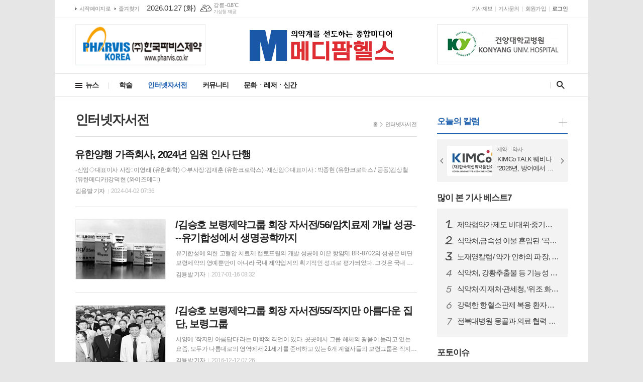

--- FILE ---
content_type: text/html; charset=utf-8
request_url: https://medipharmhealth.co.kr/news/section_list_all.html?sec_no=31
body_size: 15895
content:
<!DOCTYPE html>
<html lang="ko">
<head>
<meta charset="UTF-8">
<meta http-equiv="X-UA-Compatible" content="IE=edge">
<meta property="og:url"					content="https://www.medipharmhealth.co.kr/news/section_list_all.html?sec_no=31" />
<meta property="og:type"				content="article" />
<meta property="og:title"				content="메디팜헬스뉴스" />
<meta property="og:description"			content="메디팜헬스뉴스" />
<meta property="og:image"				content="https://www.medipharmhealth.co.kr/data/design/logo/default_image_share_20210830171608.png" />
<meta name="twitter:url"				content="https://www.medipharmhealth.co.kr/news/section_list_all.html?sec_no=31" />
<meta name="twitter:title"				content="메디팜헬스뉴스" />
<meta name="twitter:card"				content="photo" />
<meta name="twitter:image"				content="https://www.medipharmhealth.co.kr/data/design/logo/default_image_share_20210830171608.png" />
<link rel="canonical" href="https://www.medipharmhealth.co.kr/news/section_list_all.html?sec_no=31" />
<link rel="apple-touch-icon-precomposed" href="/data/skin/layout/1/m11/images/favicon72.png">
<link rel="apple-touch-icon-precomposed" sizes="144x144" href="/data/skin/layout/1/m11/images/favicon144.png">
<link rel="shortcut icon" href="https://www.medipharmhealth.co.kr/favicon.ico">
<link rel="icon" href="https://www.medipharmhealth.co.kr/favicon.ico" type="image/x-icon">
<link rel="alternate" type="application/rss+xml" title="RSS 2.0" href="/data/rss/news.xml">
<link type="text/css" rel="stylesheet" href="/data/skin/layout/1/m11/images/css/index_cache.css">
<link type="text/css" rel="stylesheet" href="/data/skin/content/1/theme_title/index_cache.css">
<link type="text/css" rel="stylesheet" href="/data/skin/content/1/widget/index.css">
<!--[if lte IE 8]>
<link rel="stylesheet" type="text/css" href="/data/skin/layout/1/m11/images/css/ie_cache.css">
<![endif]-->
<title>메디팜헬스뉴스</title>
<link href="/data/cache/skin/1/head-cnts.css?20090508101900" type="text/css" rel="stylesheet" />
<link href="/data/cache/skin/1/section_list_all-cnts.css?20090508101900" type="text/css" rel="stylesheet" />
<meta name="subject" content="메디팜헬스뉴스" />
<meta name="Copyright" content="메디팜헬스뉴스" />
<meta name="keywords" content="메디팜헬스뉴스, 인터넷뉴스솔루션, 뉴스솔루션, 미디어솔루션, 인터넷신문, 종합인터넷신문" />
<meta name="title" content="메디팜헬스뉴스" />
<meta name="description" content="메디팜헬스뉴스" />

<script type='text/javascript' src='/plugin/jquery/jquery-1.3.2.min.js'></script>
<script type='text/javascript' src='/js/common/jquery.cookie.js'></script>
<script type='text/javascript' src='/plugin/jquery/jquery-ui-1.7.2.custom.min.js'></script>
<script type='text/javascript' src='/plugin/jquery/plugins/jquery.floatobject-1.0.js'></script>
<script type='text/javascript' src='/plugin/jquery/plugins/jquery.uploadify-v2.1.0/swfobject.js'></script>
<script type='text/javascript' src='/plugin/jquery/plugins/jquery.uploadify-v2.1.0/jquery.uploadify.v2.1.0.min.js'></script>
<script type='text/javascript' src='/plugin/jquery/plugins/jquery.newsticker.js'></script>
<script type='text/javascript' src='/plugin/jquery/plugins/jquery-galleryview/jquery.easing.1.3.js'></script>
<script type='text/javascript' src='/plugin/jquery/plugins/jquery-galleryview/jquery.galleryview-1.1.js'></script>
<script type='text/javascript' src='/plugin/jquery/plugins/jquery-galleryview/jquery.timers-1.1.2.js'></script>
<script type='text/javascript' src='/js/iecontrol.js'></script>
<script type='text/javascript' src='/js/xml_supports.js'></script>
<script type='text/javascript' src='/js/menu.js'></script>
<script type='text/javascript' src='/js/mynews.js'></script>
<script type='text/javascript' src='/js/input.js'></script>
<script type="text/javascript" src="/js/common/jquery-1.11.1.js"></script>
<script type="text/javascript" src="/js/common/jquery.fitvids.js"></script>
<script type="text/javascript" src="/js/common/swipe.js"></script>
<script type="text/javascript" src="/js/common/jquery.bxslider.js"></script>
<script type="text/javascript" src="/js/common/jquery.sticky.js"></script>
<script type="text/javascript" src="/js/common/icheck.js"></script>
<script type="text/javascript" src="/js/common/jquery-ui-1.9.2.custom.js"></script>
<script type="text/javascript" src="/js/common/jquery.easy-ticker.js"></script>
<link type="text/css" rel="stylesheet" href="/js/common/swiper.css">
<script type="text/javascript" src="/js/common/swiper.jquery.min.js"></script>
<script type="text/javascript" src="/js/common/jquery.simplyscroll.js"></script>
<link type="text/css" rel="stylesheet" href="/js/common/slick.css">
<script type="text/javascript" src="/js/common/slick.js"></script>
<script type="text/javascript" src="/js/common/jquery.slimscroll.js"></script>
<script type="text/javascript" src="/js/jquery.swipebox.js"></script><link rel="stylesheet" href="/plugin/photozoom/swipebox.css"><script type="text/javascript">
	var jQuery11 = $.noConflict(true);
</script>
<script type="text/javascript" src="/js/common/style.js"></script>
<meta property="naverblog:title"				content="" />

<script>
function ajaxGetSkinContent(layout_tpl, lay_no)
{
	$("#btn_more_" + lay_no).hide();
	$("#btn_more_loading_" + lay_no).show();
	if($("#skin_content_" + lay_no).attr("data-page") === undefined)
	{
		$("#skin_content_" + lay_no).attr("data-page", 1);
	}
	var page = Number($("#skin_content_" + lay_no).attr("data-page")) + 1;
	var mode = "get_skin_content";
	var parameter = "mode=" + mode + "&layout_tpl=" + layout_tpl + "&lay_no=" + lay_no + "&ajax_page=" + page + "&sec_no=31";

	$.ajax({
		url: "/news/ajax.php",
		data: parameter,
		dataType: "json",
		type:"POST",
		error: function(error) {
			console.log(error);
			return;
		},
		success: function(data){

			if(data.error_code)
			{
				console.log(data.error_message);
				return false;
			}
			$("#skin_content_" + lay_no).append($(data.html).find("#skin_content_" + lay_no).html());
			$("#skin_content_" + lay_no).attr("data-page", page);

			if($(data.html).find("#skin_content_" + lay_no).children().length >= $("#skin_content_" + lay_no).attr("data-count"))
			{
				$("#btn_more_" + lay_no).show();
			}
			$("#btn_more_loading_" + lay_no).hide();
		},
	});
}
</script>

<style>
.menu_wrap .hidden_skin, .top_ban_wrap .hidden_skin, .head_ban .hidden_skin { background: url(/data/skin/content/1/theme_title/images/bg_hr.png) repeat 0 0; height: 50px;}
.menu_wrap .html_no { position: absolute; right: 2px; top: 1px; background: #000; border-radius: 10px; color: #fff; font-family: Apple SD Gothic Neo, 돋움, Dotum, Helvetica, Droid Sans, AppleSDGothic, Arial, sans-serif; font-size: 12px; border: 1px solid #fff; display: block; padding: 1px 4px;}
.menu_wrap .html_text, .top_ban_wrap .html_text, .head_ban .html_text { position: absolute; right: 2px; top: 1px; background: #000; border-radius: 10px; color: #fff; font-family: Apple SD Gothic Neo, 돋움, Dotum, Helvetica, Droid Sans, AppleSDGothic, Arial, sans-serif; font-size: 12px; border: 1px solid #fff; display: block; padding: 1px 4px;}
.menu_wrap .html_no:before { content: "No."}
</style>

</head>

<body>
	
<!-- HEADER -->
<!-- 접근성 메뉴 -->
<ul class="accessibility">
	<li><a href="#gnb">주메뉴 바로가기</a></li>
	<li><a href="#container">본문 바로가기</a></li>
</ul>

<!-- 상단 네비게이터 -->
<div class="wrapper top_nav">
	<div>
		
		<ul class="tn_left">
			<li><a href="/">시작페이지로</a></li>
			<li><a href="#" onClick="window.external.AddFavorite('http://www.medipharmhealth.co.kr', '메디팜헬스뉴스')">즐겨찾기</a></li>
		</ul>
		
		<p class="today_txt">2026.01.27 (화)</p>
		
								<div class="weather_box wt02 ico01">
							<ul class="weather_slide" id="weather_slide_b1d05356399f431bd138025b658de823">
																<li class="icon_w"><span class="iw04">흐림</span>동두천 -4.4℃</li>
																<li class="icon_w"><span class="iw03">구름많음</span>강릉 -0.8℃</li>
																<li class="icon_w"><span class="iw04">흐림</span>서울 -3.2℃</li>
																<li class="icon_w"><span class="iw04">흐림</span>대전 -2.1℃</li>
																<li class="icon_w"><span class="iw04">흐림</span>대구 0.6℃</li>
																<li class="icon_w"><span class="iw04">흐림</span>울산 1.9℃</li>
																<li class="icon_w"><span class="iw01">맑음</span>광주 -1.3℃</li>
																<li class="icon_w"><span class="iw04">흐림</span>부산 2.2℃</li>
																<li class="icon_w"><span class="iw04">흐림</span>고창 -2.5℃</li>
																<li class="icon_w"><span class="iw04">흐림</span>제주 4.5℃</li>
																<li class="icon_w"><span class="iw01">맑음</span>강화 -3.7℃</li>
																<li class="icon_w"><span class="iw04">흐림</span>보은 -2.9℃</li>
																<li class="icon_w"><span class="iw04">흐림</span>금산 -1.9℃</li>
																<li class="icon_w"><span class="iw03">구름많음</span>강진군 0.0℃</li>
																<li class="icon_w"><span class="iw04">흐림</span>경주시 0.9℃</li>
																<li class="icon_w"><span class="iw03">구름많음</span>거제 2.9℃</li>
															</ul>
							<script>
								jQuery11('#weather_slide_b1d05356399f431bd138025b658de823').bxSlider({
									auto: true,
									mode: 'fade',
									pause: 2500
								});
							</script>
							<a href="http://www.kma.go.kr/" class="wc" target="_blank">기상청 제공</a>
						</div>
		
		<ul class="tn_right">
						
			<li><a href="/home/page.html?code=report" >기사제보</a></li>
			<li><a href="/home/page.html?code=contact" >기사문의</a></li>
			
						<li><a href="/member/member_join.html">회원가입</a></li>
			<li><a href="/member/member_login.html" class="c_black">로그인</a></li>
						<!--<li>2026년 01월 26일 11시 53분</li>-->
		</ul>
		
	</div>
</div>
<!-- 헤더 -->
<div id="header" class="wrapper">
	<div>
		
		<div class="head_top">
			<div>
				<h1><b><a href='/' target='_top' onfocus='blur()'><img src='/data/design/logo/toplogo_20210830171608.png'   alt='메디팜헬스뉴스' class='png24' /></a></b></h1>
				<div class="ht_left">
				<div class="">
					<div class='com_ban com_ban1413 '><a href="https://www.medipharmhealth.co.kr/news/banner_click.php?no=245" class="thumb" target="_blank"><img src="https://www.medipharmhealth.co.kr/data/banner/banner_1570514871.png" width="100%" border="0" alt="배너" /></a></div>
				</div>
			</div>
				<div class="ht_right">
				<div class="">
					<div class='com_ban com_ban2055 '><a href="https://www.medipharmhealth.co.kr/news/banner_click.php?no=133" class="thumb" target="_blank"><img src="https://www.medipharmhealth.co.kr/data/banner/banner_1459925897.png" width="100%" border="0" alt="배너" /></a></div>
				</div>
			</div>
			</div>
		</div>
		<div class="head_cen">
						<!-- GNB 서브 가로형-->
			<ul id="gnb">
								<li>
					<a href="/news/article_list_all.html"  >뉴스</a>
										<ul id="submenu1" style="display: none;">
												<li><a href="/news/section_list_all.html?sec_no=2" ><span>행정</span></a></li>
												<li><a href="/news/section_list_all.html?sec_no=25" ><span>의료ㆍ병원</span></a></li>
												<li><a href="/news/section_list_all.html?sec_no=3" ><span>제약ㆍ약사</span></a></li>
												<li><a href="/news/section_list_all.html?sec_no=5" ><span>의료기기ㆍ기능성 식품ㆍ기능성 화장품</span></a></li>
											</ul>		
									</li>
								<li>
					<a href="/news/section.html?sec_no=59"  >학술</a>
									</li>
								<li>
					<a href="/news/section_list_all.html?sec_no=31" class="active" >인터넷자서전</a>
										<ul id="submenu3" style="display: none;">
												<li><a href="/news/section_list_all.html?sec_no=54" ><span>국내외의사</span></a></li>
												<li><a href="/news/section_list_all.html?sec_no=55" ><span>약사·제약회사CEO</span></a></li>
												<li><a href="/news/section_list_all.html?sec_no=56" ><span>기타제조회사CEO</span></a></li>
												<li><a href="/news/section_list_all.html?sec_no=57" ><span>연구개발자</span></a></li>
											</ul>		
									</li>
								<li>
					<a href="/news/community2.html"  >커뮤니티</a>
										<ul id="submenu4" style="display: none;">
												<li><a href="/mybbs/bbs.html?bbs_code=comm" ><span>성효경건강칼럼</span></a></li>
												<li><a href="/mybbs/bbs.html?bbs_code=comm1" ><span>편집인칼럼</span></a></li>
												<li><a href="/mybbs/bbs.html?bbs_code=comm6" ><span>이동희한방건강칼럼</span></a></li>
											</ul>		
									</li>
								<li>
					<a href="/news/section.html?sec_no=61"  >문화ㆍ레저ㆍ신간</a>
									</li>
							</ul>
			
			<script type="text/javascript">
			jQuery11(function(){

				var gnbMenu = jQuery11('#gnb > li');
				
				gnbMenu.hover(function(){
					jQuery11(this).children('a').addClass('on');
					jQuery11(this).children('ul').stop().slideDown(300);
				}, function(){
					jQuery11(this).children('a').removeClass('on');
					jQuery11(this).children('ul').hide();
				});

				jQuery11('#gnb > li').on('mouseover',function(){
					
					var li = jQuery11(this).offset().left - jQuery11("#container").offset().left;
					
					jQuery11(this).find("ul").children("li:first-child").css('margin-left', li);
				});
			});
			</script>
						
			<!-- 검색 -->
			<div class="search_box">
				<form method="get" action="/news/search_result.html">
					<fieldset>
						<legend>기사검색</legend>
						<div class="search_con">
							<label for="search" class="i_label">검색어를 입력해주세요</label>
							<input id="search" name="search" type="text" class="i_text">
							<a href="javascript:void(0)" class="btn_search_close"><span>닫기</span></a>
						</div>
						<a href="javascript:void(0)" class="btn_all_search">검색창 열기</a>
					</fieldset>
				</form>
			</div>
		</div>
		
	</div>
</div>



<!-- STICKY BANNER -->
<div class="top_banner">
    <div class="banner_wrap">
         <div class="banner_left">
	         <div class="stt_banner_wrap02">
		         
		     </div>
	         <div class="fix_banner_wrap02">
		         
	         </div>
         </div>
         <div class="banner_right">
	         <div class="stt_banner_wrap">
		         
		     </div>
	         <div class="fix_banner_wrap">
		         
	         </div>
         </div>
    </div> 
</div>
<!-- CONTENT -->
<div class="wrapper">
	<div id="container">
			
		<div class="column col73">
			<div>
				<div>
										<!-- path -->
					<div class="path_wrap">
												<h3>인터넷자서전</h3>
												<ul>
							<li><a href="/">홈</a></li>
							<li><a href="section_list_all.html?sec_no=31">인터넷자서전</a></li>
													</ul>
					</div>
					<!-- // path -->
										
					<div class="ara_001    ">
	
	<ul class="art_list_all">
			<li class="no_img">
			<a href="/news/article.html?no=98344">
								<h2 class="cmp c2">유한양행 가족회사, 2024년 임원 인사 단행</h2>
				<p class="ffd cmp c2">-신임◇대표이사 사장: 이영래 (유한화학) ◇부사장:김재훈 (유한크로락스) -재신임◇대표이사 : 박종현 (유한크로락스 / 공동)김상철 (유한메디카)강덕현 (와이즈메디)</p>
				<ul class="ffd art_info">
					<li class="name">김용발 기자</li>
					<li class="date">2024-04-02 07:36</li>
				</ul>
			</a>
		</li>
			<li >
			<a href="/news/article.html?no=22257">
								<span class="thumb"><img src="//www.medipharmhealth.co.kr/data/cache/public/photos/20150313/art_1427310608_178x118.jpg" width="178" height="118" alt=""></span>
								<h2 class="cmp c2">/김승호 보령제약그룹 회장 자서전/56/암치료제 개발 성공---유기합성에서 생명공학까지</h2>
				<p class="ffd cmp c2">유기합성에 의한 고혈압 치료제 캡토프릴의 개발 성공에 이은 항암제 BR-8702의 성공은 비단 보령제약의 영예뿐만이 아니라 국내 제약업계의 획기적인 성과로 평가되었다. 그것은 국내 제약업계의 신약개발 가능성과 능력을 세계에 입증시켜준 뜻 깊은 성과였다. 1989년 말에서 1991년 중반까지 국내 신문들은 ‘보령제약에서 새로운 약물을 개발해 냈다’는 기사를 종종 실었다. 특히 경제지들은 신 물질 개발의 의미를 중요시 여기고, 그 개발의 산실인 보령 중앙연구소 소장과의 인터뷰를 통해 개발과정과 전망 등을 업계에 자세히 소개했다. 이 때 개발된 신 물질이란 다름 아닌 암 치료제를 말하는 것이었다. 암 치료제 개발은 보령제약 30년 역사에서 가장 획기적인 성과 중의 하나였다. 보령제약의 암 치료제 개발 성공은 1989년 말, 해외특허를 받은 사실이 국내에 처음으로 알려졌던 신 물질 BR-8702에서부터 시작되었다. 중앙연구소는 1985년에 처음으로 물질특허를 외국에 출원했는데 이 때 영국과 프랑스, 일본 등 7개국으로부터 해외 특허를 취득하게 되었다. 물질특허를 받은 BR-8702는 항암 및 면역 조절 작용을 지닌 인(燐)계 포스포리피드와 항암 및 항바이러스 작용을</p>
				<ul class="ffd art_info">
					<li class="name">김용발 기자</li>
					<li class="date">2017-01-16 08:32</li>
				</ul>
			</a>
		</li>
			<li >
			<a href="/news/article.html?no=22256">
								<span class="thumb"><img src="//www.medipharmhealth.co.kr/data/cache/public/photos/20150313/art_1427273574_178x118.jpg" width="178" height="118" alt=""></span>
								<h2 class="cmp c2">/김승호 보령제약그룹 회장 자서전/55/작지만 아름다운 집단, 보령그룹</h2>
				<p class="ffd cmp c2">서양에 ‘작지만 아름답다’라는 미학적 격언이 있다. 곳곳에서 그룹 해체의 굉음이 들리고 있는 요즘, 모두가 나름대로의 영역에서 21세기를 준비하고 있는 6개 계열사들의 보령그룹은 작지만 얼마나 아름다운 집단인가. 그동안 한국경제는 수많은 계열사를 거느린 거대 그룹에 의해 주도되어 왔다. ‘문어발식 경영’이라는 비난 속에서, 그들 재벌그룹들이 나름대로 경제 성장의 한 견인차 역할을 했다는 사실을 부인할 수는 없을 것이다. 하지만 이제 자의든 타의든 거대 그룹들은 계열 분리의 태풍 속에 있으며, 그 와중에 그동안의 무분별한 업종 확장과 몸집 불리기의 병폐가 얼마나 컸는지를 톡톡히 실감하고 있다. 도대체 무엇이 문제였을까. 사실 업종이 다른 각 사의 저력을 하나로 통합해 보다 큰 힘을 창출해 낸다는 것은 결코 쉬운 일이 아니다. 이를 위해서는 무엇보다 책임관리체제의 확립과 급변하는 환경에 능동적으로 대처할 수 있는 대응력을 갖추어야 한다. ﻿ ﻿보령제약 그룹 직원들의 활짝 웃는 모습. 기업은 이들 구성원들로 조직된 살아있는 유기체와도 같은 것이다. 일류기업이란 제품의 우수성만이 아니라 모든 면에서 타의 추종을 불허하는 적극적이고도 능동적인 기업 활동이 자연스럽게</p>
				<ul class="ffd art_info">
					<li class="name">김용발 기자</li>
					<li class="date">2016-12-12 07:26</li>
				</ul>
			</a>
		</li>
			<li >
			<a href="/news/article.html?no=22241">
								<span class="thumb"><img src="//www.medipharmhealth.co.kr/data/cache/public/photos/20150313/art_1427243837_178x118.jpg" width="178" height="118" alt=""></span>
								<h2 class="cmp c2">/김승호 보령제약그룹 회장 자서전/54/보령제약에서 보령그룹으로</h2>
				<p class="ffd cmp c2">보령그룹의 새로운 출발은 제약기업으로서의 재도약을 활발히 추진하는 동시에 다양한 미래지향적 사업 분야에 도전하기 위한 포부였다. 제약기업 하나에만 의존하지 않고 좀 더 부가가치가 높은 사업에 투자함으로써 다가오는 21세기 새로운 미래를 개척하고자 하는 의지였다. 창사 후 처음으로 자매회사를 설립한 것은 1979년 4월이었다. 매출이 신장하고 조직의 기능이 효율적이었다는 판단 아래 나는 보령장업주식회사(保寧粧業株式會社)를 설립하고 대표이사에 취임, 처음으로 제약 이외의 업종에 발을 들여놓았다. 보령장업은 가정용품과 유아용품 등 이른바 의약부외품(醫藥部外品)을 사업대상으로 삼은 회사였다. 선진국의 관련 산업을 두루 돌아본 뒤 나는 장차 경제 수준의 향상과 더불어 가정 및 유아용품의 전망이 밝다고 판단, 1년여 동안의 준비과정을 거쳐 신규회사를 설립한 것이었다. 설립과 함께 보령장업은 미국 드라케트사, 서독 마파사 등과 기술제휴 및 수입 판매계약을 체결하고, 특수 화장품 생산과 수입판매를 겸할 수 있는 기구와 체제를 정비한 후 1980년 7월부터 본격적인 판매활동에 들어갔다. 보령제약의 첫 제품은 드라케트사의 유리세척제 및 광택제, 마파사의 치의학적 젖꼭지 누크(</p>
				<ul class="ffd art_info">
					<li class="name">김용발 기자</li>
					<li class="date">2016-11-28 07:26</li>
				</ul>
			</a>
		</li>
			<li >
			<a href="/news/article.html?no=22236">
								<span class="thumb"><img src="//www.medipharmhealth.co.kr/data/cache/public/photos/20150313/art_1427236391_178x118.jpg" width="178" height="118" alt=""></span>
								<h2 class="cmp c2">/김승호 보령제약 그룹 회장 자서전/53/진정한 봉사의 의미를 되새기는 보령의료봉사상</h2>
				<p class="ffd cmp c2">제약기업이 이윤 추구에만 급급하게 된다면 그 결과는 부작용을 일으키는 불량 의약품처럼 심각한 폐해를 낳기 마련이다. 반면에 그 본연의 사명을 다하려고 노력할 때 그 성과는 많은 이의 건강증진은 물론 생명보호라는 차원에까지 이르는 소중한 것이 될 수 있다. 봉사는 자기과시나 헌신욕을 만족시키기 위한 것이 아니다. 진정한 의미의 봉사란 자기희생을 전제로 한 것일 때만이 가치가 있다. 따라서 어떠한 대가를 염두에 두고 이루어지는 봉사란 이미 봉사로서의 의미를 상실한 것일 수밖에 없다. ‘오른 손이 하는 일을 왼손이 모르게 하라’는 성경의 말씀도 따지고 보면 봉사에 따른 자만심을 경계하기 위한 것일 터이다. 그러나 자신보다도 타인을 더욱 소중히 여기는 삶이란 그리 쉬운 일이 아니다. 더구나 오늘날과 같이 배금사상(拜金思想)과 물질만능주의가 판치는 세태 속에서는 더더욱 어려운 일일 수밖에 없다. 하지만 아무리 세상이 각박해지고 인정이 메말랐다고 할지라도 척박한 땅을 풍요롭게 가꾸기 위해 오늘도 묵묵히 땀을 흘리고 있는 사람들도 있다. 이 분들의 존재야말로 이 사회를 지탱해 주는 뿌리요 기둥이요 우리 모든 이의 희망일 수밖에 없는 것이다. 이 같은 의미에서 나는 ‘인류</p>
				<ul class="ffd art_info">
					<li class="name">김용발 기자</li>
					<li class="date">2016-09-19 07:53</li>
				</ul>
			</a>
		</li>
			<li >
			<a href="/news/article.html?no=22228">
								<span class="thumb"><img src="//www.medipharmhealth.co.kr/data/cache/public/photos/20150313/art_1427184202_178x118.jpg" width="178" height="118" alt=""></span>
								<h2 class="cmp c2">/김승호 보령제약 그룹 회장 자서전/52/캡토프릴 특허분쟁과 정도(正道)의 가치</h2>
				<p class="ffd cmp c2">인생의 손익계산서란 결코 수치상의 결산으로만 평가되는 것이 아니다. 그 내용에 얼마만한 땀과 정열이 담겨 있느냐에 따라 가치가 새로워지는 것이다. 정도를 걷자. 한 목표를 정해 인생의 승부를 걸었다면 한 눈 팔지 말고 외길을 가는 삶이 진정한 가치다운 것이다. 1987년 8월부터 우리나라에서도 소위 선진국형 특허제도라 불리는 물질특허가 시행됨에 따라 국내 약업계를 포함한 정밀화학업계는 신경을 곤두세우고 있었다. 이 제도의 실시는 결국 외국 제약업체에 문호를 개방하는 것을 의미했기 때문이다. 제약업 대외개방이 이루어질 경우 선진국의 첨단 과학에 의해 생산된 신물질이 상륙할 것이 분명했고, 지금까지 개량적인 연구에 의해 대부분의 의약품을 생산해왔던 국내 제약기업들은 큰 타격을 받을 것이 자명했다. 이에 대비하기 위해서는 연구 분야에 대한 집중적인 투자로 새로운 물질을 개발하고 이를 제약에 응용해야 했는데, 국내 업계의 경우 그에 따른 막대한 설비나 인력을 확보할 여력이나 기술력이 부족한 실정이었다. 그런데 이처럼 민감한 반응을 보이고 있던 문제들이 국제 분쟁으로까지 번진 사건이 발생했다. 보령제약이 자체 연구에 의해 개발해낸 치료제에 대해 외국의 제약회사가 특허</p>
				<ul class="ffd art_info">
					<li class="name">김용발 기자</li>
					<li class="date">2016-07-25 07:21</li>
				</ul>
			</a>
		</li>
			<li >
			<a href="/news/article.html?no=22205">
								<span class="thumb"><img src="//www.medipharmhealth.co.kr/data/cache/public/photos/20150313/art_1427149152_178x118.jpg" width="178" height="118" alt=""></span>
								<h2 class="cmp c2">/김승호 보령제약 그룹 회장 자서전/50/상(賞)을 받는 일과 공존공영의 정신</h2>
				<p class="ffd cmp c2">지난 세월 동안 보령이 이만큼 성장할 수 있었던 것도 따지고 보면 그러한 공존공영의 정신이 밑거름되었음은 물론이다. 묵묵히 땀 흘려 일해 온 직원들의 노력과 의약계 모든 분들의 격려와 성원이 보령을 만든 힘이었음을 생각하면 나는 항상 감사한 마음을 금할 길 없다. 상을 받는 일은 누구에게나 기분 좋은 일일 것이다. 더구나 그것이 자신이 추구하는 영역과 목표에 부합하는 것이라면 더욱 그럴 것이다. 그럴 경우 상은 자신의 맡은 바 책임과 의무에 더욱 큰 소명감을 가지게 하는 동시에 새로운 도전을 가능하게 하는 동기부여가 될 수 있는 까닭이다. 나 또한 지난 세월동안 여러 차례 크고 작은 상을 받은 기억이 있다. 그 때마다 약업인이자 경영인으로서, 또 이 나라와 우리 사회의 한 구성원으로서 어깨가 무거워지는 경험을 했다. 따라서 ‘나에게 있어 수상(受賞)이나 수훈(受勳)은 항상 그 정도밖에 못하느냐’는 채찍질이자 ‘보다 값진 일을 해내야 한다’는 숙제였다. 우선 가장 기억에 남는 상은 19983년 3월에 받았던 ‘약(藥)의 상’이었다. 약업신문사(藥業新聞社)가 주관하는 이 상은 매년 약업계에 지대한 공적을 남긴 인사를 선정하여 수여하는 것으로서, 국내 약업계에서</p>
				<ul class="ffd art_info">
					<li class="name">김용발 기자</li>
					<li class="date">2016-06-20 07:05</li>
				</ul>
			</a>
		</li>
			<li >
			<a href="/news/article.html?no=22172">
								<span class="thumb"><img src="//www.medipharmhealth.co.kr/data/cache/public/photos/20150313/art_1427067867_178x118.jpg" width="178" height="118" alt=""></span>
								<h2 class="cmp c2">/김승호 보령제약그룹 회장 자서전/49/중앙연구소 설립과 참된 ‘청년 보령상(保寧像)’</h2>
				<p class="ffd cmp c2">﻿﻿﻿중앙연구소를 설립하고 또 확대하면서 나는 누구에게도 그 규모나 설비를 내놓고 자랑하지는 않았다. 다만 나는 그 공간 안에서 밤낮없이 연구에 몰두하고 있는 연구원들만은 누구에게라도 내놓고 자랑하고 싶었다. 바로 그들이 우리 보령의 미래이자 참된 ‘청년 보령상(像)을 만들어가는 주역이라고 여겼기 때문이다. 치료의약품생산에 전력을 기울이던 1982년 2월, 보령제약 중앙연구소의 설립은 우리에게는 새로운 꿈의 산실을 마련했다는 큰 의미를 가진다. 기술개발과 연구요원 양성이라는 목적에서도 알 수 있듯이 중앙연구소는 미래의 제약업을 이끌기 위한 우리의 원대한 포부가 축약된 것이라고 할 수 있다. 그동안 괄목할 만한 성과를 이룩했던 한국경제는 외국 제약회사의 원료부분 100% 투자개방이라는 변화를 가져오기도 했다. 연건평 1,200평 규모의 보령제약 중앙연구소. 당시로서는 업계에서 최신식 기기를 갖춘 가장 큰 규모의 연구소였다.﻿ 그러나 그에 대한 국내 제약업계의 대비는 결코 완벽한 상태가 아니었다. 정밀화학공업 분야의 확고한 기반 없이 양적인 팽창만 거듭해온 국내의약품산업은 기초 원료는 물론 합성기술 개발 부문에서도 넘어야 할 과제가 산적해 있었다. 의약품 제조분</p>
				<ul class="ffd art_info">
					<li class="name">김용발 기자</li>
					<li class="date">2016-06-13 06:38</li>
				</ul>
			</a>
		</li>
			<li >
			<a href="/news/article.html?no=22168">
								<span class="thumb"><img src="//www.medipharmhealth.co.kr/data/cache/public/photos/20150313/art_1427061316_178x118.jpg" width="178" height="118" alt=""></span>
								<h2 class="cmp c2">/김승호 보령제약그룹 회장 자서전/48/우수한 치료의약품 생산의 의지</h2>
				<p class="ffd cmp c2">우리도 질적인 진정한 성장을 도모할 필요가 있었고, 그 방안으로 제시된 설계안이 신제품 개발 5개년 계획이었다. 해마다 최소한 5개 품목 이상의 우수한 신제품을 개발하여 대메이커로서의 기반을 다지는 한편 제품을 보다 다양화시켜 급변하는 시장 경쟁 구도에 대응하고자 하는 것이 그 목표였다. 한국경제는 GNP성장률 마이너스 5.7%라는 심각한 퇴보 속에서 80년대를 맞았다. 70년대의 고도성장에 제동을 건 이 상황은 그동안 양적인 성장에 치중한 나머지 질적 성장에 소홀했다는 자성(自省)을 추구하는 뼈아픈 교훈이기도 했다. 우리도 질적인 진정한 성장을 도모할 필요가 있었고, 그 방안으로 제시된 설계안이 신제품 개발 5개년 계획이었다. 해마다 최소한 5개 품목 이상의 우수한 신제품을 개발하여 대메이커로서의 기반을 다지는 한편 제품을 보다 다양화시켜 급변하는 시장 경쟁 구도에 대응하고자 하는 것이 그 목표였다. 우리는 우선 병원 영업의 활성화를 통해 치료제 시장을 개척하고, 이를 기반으로 비처방약품에 의존하는 기존의 영업구도에서 벗어날 수 있는 전기를 마련하고자 했다. 국내에서 비처방약품인 OTC제품에 주력하다 보면 전체적으로 많은 수의 영업사원을 투입하고 관리해야</p>
				<ul class="ffd art_info">
					<li class="name">김용발 기자</li>
					<li class="date">2016-06-07 07:04</li>
				</ul>
			</a>
		</li>
			<li >
			<a href="/news/article.html?no=22166">
								<span class="thumb"><img src="//www.medipharmhealth.co.kr/data/cache/public/photos/20150313/art_1427037998_178x118.jpg" width="178" height="118" alt=""></span>
								<h2 class="cmp c2">/김승호 보령제약그룹 회장 자서전/47/중동(中東)의 모래바람과 용각산</h2>
				<p class="ffd cmp c2">나는 급한 대로 용각산을 소중하게 위문품으로 포장하도록 해서 현지로 보내주었다. 열사(熱砂)의 중동에서 사막의 모래 바람을 마시며 땀 흘리는 우리 근로자들에게 용각산이 작은 격려가 되기를 바라는 간절한 마음으로. 미국에 인삼제품을 처녀 수출한 이래 겔포스, 앰피실린, 아목사실리 등의 수출을 꾸준히 실현시켜 온 보령은 외화 획득을 통해 국익에 적지 않은 도움을 주었을 뿐만 아니라 회사 매출액의 신장에도 적지 않은 성과를 올렸다. 인삼제품은 미국에 수출된 후 서독, 동남아시아, 남미 등으로 수출지역을 확장했는데 특히 말레시아에서는 폭발적인 인기를 얻어 현지 합작투자협의가 진행되기도 했다. 겔포스 또한 자유중국에 수출된 이래 꾸준히 인기를 얻고 있었는데 특히 수질오염이 악화되면서 위장질환이 심각한 문제로 대두, 겔포스에 대한 선호도는 더욱 높아졌다. 자유중국 내에서 겔포스의 탁월한 치료 효과가 알려지면서 일본과 싱가포르에서도 수출의뢰가 오고 있었다. 인삼제품과 겔포스의 수출은 1980년 한 해 동안에 약 50만달러 상당의 외화를 획득하였으며 1981년 상반기엔 약 37만달러, 연말에는 100만달러를 돌파했다. 한편 80년대 들어 보령제약에는 난데없이 중동 각국의</p>
				<ul class="ffd art_info">
					<li class="name">김용발 기자</li>
					<li class="date">2016-05-31 06:50</li>
				</ul>
			</a>
		</li>
		</ul>
	
		<div class="paging">
		<span><a href="?sec_no=31&page=0" class="btn_p prev">이전</a></span>
		<div class="btn_pagenum">
				<a href="?sec_no=31&page=1">1</a>
				<a href="?sec_no=31&page=2">2</a>
				<a href="?sec_no=31&page=3">3</a>
				<a href="?sec_no=31&page=4">4</a>
				<a href="?sec_no=31&page=5">5</a>
				<a href="?sec_no=31&page=6">6</a>
				<a href="?sec_no=31&page=7">7</a>
				<a href="?sec_no=31&page=8">8</a>
				<a href="?sec_no=31&page=9">9</a>
				<a href="?sec_no=31&page=10">10</a>
				</div>
		<span><a href="?sec_no=31&page=11" class="btn_p next">다음</a></span>
	</div>
	</div>
					
					<div class="column col02">
						<div>
							<div>
								
							</div>
						</div>
						<div>
							<div>
								
							</div>
						</div>
					</div>
					
					
				</div>
			</div>
			<div>
				<div>
					<div class="pl20"><div class="arl_016 hcon2060    " style="height: 0;">
	<div class="tit_set ts03 tcon2060">
	<style type="text/css">
	.tcon2060.tit_set.ts03 { }
	</style>
	<h2><a href="/news/article_list_all.html" style="color:#2162af">오늘의 칼럼</a></h2>
		<a href="/news/article_list_all.html" class="btn_art_more"><span class="ics ics03"><span class="blind">더보기</span></span></a>
	</div>
	
	<div class="slide_wrap radius" id="columnCon2060">
		<ul id="columnSlide2060" class="photo_box">
									<li>
				<a href="/news/article.html?no=113685">
					<span class="thumb"><img src="//www.medipharmhealth.co.kr/data/cache/public/photos/20260105/art_17693959605586_291a95_90x60_c0.jpg" alt="" width="90" height="60"></span>
					<i class="ofe">제약ㆍ약사</i>
					<b class="cmp c2">KIMCo TALK 웨비나 “2026년, 방어에서 공격으로…AI·조직준비도가 제약·바이오 성패 가른다”</b>
				</a>
			</li>
												<li>
				<a href="/news/article.html?no=113684" class="no_img">
					<i class="ofe">의사협회</i>
					<b class="cmp c2">대한의사협회 의료정책연구원-한국의학교육학회,'의대 증원과 의학교육의 문제 II’ 공동 세미나 개최</b>
				</a>
			</li>
												<li>
				<a href="/news/article.html?no=113682">
					<span class="thumb"><img src="//www.medipharmhealth.co.kr/data/cache/public/photos/20260105/art_17693934087619_f46dc4_90x60_c0.jpg" alt="" width="90" height="60"></span>
					<i class="ofe">대학병원</i>
					<b class="cmp c2">화순전남대병원, PET·MRI 융합 연구로 ...간암 성격 규명</b>
				</a>
			</li>
												<li>
				<a href="/news/article.html?no=113683">
					<span class="thumb"><img src="//www.medipharmhealth.co.kr/data/cache/public/photos/20260105/art_17693938638087_6de24c_90x60_c0.jpg" alt="" width="90" height="60"></span>
					<i class="ofe">대학병원</i>
					<b class="cmp c2">전남대병원, 복지부 ‘제1기 급성기 정신질환 집중치료병원’ 지정</b>
				</a>
			</li>
												<li>
				<a href="/news/article.html?no=113680">
					<span class="thumb"><img src="//www.medipharmhealth.co.kr/data/cache/public/photos/20260105/art_17693875337352_78a71c_90x60_c0.jpg" alt="" width="90" height="60"></span>
					<i class="ofe">의료ㆍ병원</i>
					<b class="cmp c2">남성암 1위 전립선암 급증, 해법은 ‘정밀 로봇수술’</b>
				</a>
			</li>
								</ul>
	</div>
	
		<script type="text/javascript">
	jQuery11(function(){
	 	
		var slider = jQuery11('#columnSlide2060').bxSlider({
		    auto: true,
            hideControlOnEnd: true,
            useCSS: false,
            speed: 1000,
            pause: 4000,
            onSliderLoad: function(){
		        jQuery11(".hcon2060").css("height", "inherit");
		    }
		});
		
        jQuery11('#columnCon2060 .bx-controls-direction a').click(function(e){
            var i = $(this).index();
            slider.goToSlide(i);
            slider.stopAuto();
            restart=setTimeout(function(){
                slider.startAuto();
                },500);

            return false;
        });
	});
	</script>
		
</div><hr class='skin_margin' style='height:20px;'>
<div class="arl_009   hcon2061 ">
		<div class="tit_set ts08">
		<h2><a href="/news/article_list_all.html" >많이 본 기사 <span>베스트7</span></a></h2>
			</div>
	
	<ul class="rate_list radius">
				<li><a href="/news/article.html?no=113512" class="ofe"><span class="i_rate r01 notranslate">1</span>제약협약가제도 비대위·중기중앙회 “일방적 약가인하, 제약바이오 산업 붕괴 우려”</a></li>
						<li><a href="/news/article.html?no=113513" class="ofe"><span class="i_rate r02 notranslate">2</span>식약처,금속성 이물 혼입된 ‘곡류가공품’ 회수 조치</a></li>
						<li><a href="/news/article.html?no=113635" class="ofe"><span class="i_rate r03 notranslate">3</span>노재영칼럼/ 약가 인하의 파장, 경영의 고민을 넘어 노동의 불안으로</a></li>
						<li><a href="/news/article.html?no=113643" class="ofe"><span class="i_rate r04 notranslate">4</span>식약처, 강황추출물 등 기능성 원료 재평가…인정 취소·섭취기준 조정 가능</a></li>
						<li><a href="/news/article.html?no=113645" class="ofe"><span class="i_rate r05 notranslate">5</span>식약처·지재처·관세청, ‘위조 화장품’ 범부처 대응 나선다</a></li>
						<li><a href="/news/article.html?no=113644" class="ofe"><span class="i_rate r06 notranslate">6</span>강력한 항혈소판제 복용 환자서 ...‘라베프라졸’ 위점막 보호 효과 확인</a></li>
						<li><a href="/news/article.html?no=113509" class="ofe"><span class="i_rate r07 notranslate">7</span>전북대병원 몽골과 의료 협력 확대</a></li>
					</ul>
	
</div><hr class='skin_margin' style='height:20px;'>
<div class="pvw_002 hcon2062    " style="height: 0;">
	
		<div class="tit_set ts08">
		<h2><a href="/news/review_list_all.html?rvw_no=4" >포토이슈</a></h2>
			</div>
	
	<div class="slide_wrap">
		<div>
			<ul id="picSlide2062" class="photo_box">
							</ul>
		</div>
		
		<div>
			<ul id="thumbPager2062" class="thumb_page">
							</ul>
		</div>
	</div>
	
	<script type="text/javascript">
	jQuery11(function(){
	 
		var thumbslider = jQuery11('#picSlide2062').bxSlider({
		    auto: true,
		    mode: 'vertical',
		    pagerCustom: '#thumbPager2062',
		    onSlideAfter: function() {
		        thumbslider.stopAuto();
		        thumbslider.startAuto();
		    },
            onSliderLoad: function(){
		        jQuery11(".hcon2062").css("height", "inherit");
		    }
		});
        
	});
	</script>
</div><hr class='skin_margin' style='height:25px;'>
<div class="arl_017    ">
	<div class="tit_set ts04 tcon2063">
	<style type="text/css">
	.tcon2063.tit_set.ts04 { }
	</style>
	<h2><a href="/news/section_list_all.html?sec_no=5" style="color:#2162af">의료기기ㆍ식품ㆍ화장품</a></h2>
		<a href="/news/section_list_all.html?sec_no=5" class="btn_art_more"><span class="ics ics01"><span class="blind">더보기</span></span></a>
	</div>

	
	<div class="top_art radius">

								<a href="/news/article.html?no=113662">
			<span><img src="//www.medipharmhealth.co.kr/data/cache/public/photos/20260105/art_17693823259072_8e6409_118x78_c0.jpg" alt="" width="118" height="78"></span>
			<i class="ofe">유씨엘, 2026년 스킨케어 전망 공개 ‘슬로우 에이징·감각 뷰티’ 부상</i>
			<b class="cmp c2 ffd">유씨엘(대표 이지원)이 글로벌 뷰티 시장의 변화 흐름을 반영한 ‘2026년 스킨케어 트렌드 전망’을 발표하며 차세대 K-뷰티의 방향성을 제시했다. 유씨엘은 2026년을 기점으로 스킨케어 시장이 단순한 기능 경쟁을 넘어 피부를 편안하게 보호하고 회복시키는 것은 물론 사용감과 장기적인 피부 컨디션까지 함께 고려하는 방향으로 변화할 것으로 내다봤다. 이러한 변화 흐름을 바탕으로 유씨엘은 2026년 스킨케어 트렌드를 Earth-Centered Calm, Slow Anti-Aging, Sensory&amp;Tech Beauty, Post-Purification, Featherlight Efficacy 다섯 가지로 정리했다. 먼저 Earth-Centered Calm은 피부 진정과 환경적 책임을 동시에 고려하는 지속 가능한 스킨케어를 의미한다. 기후 변화와 미세먼지, 극단적인 온도 차 등 외부 환경 자극이 일상화되면서 소비자들은 피부에 순하면서도 환경에 부담을 줄이는 제품을 선호하고 있다. 유씨엘은 업사이클링 원료와 비건 포뮬러, 기후 적응형 성분을 활용해 피부 장벽을 안정화하고 도시 스트레스로 지친 피부를 부드럽게 회복시키는 제품을 제안하고 있다. Slow Anti-A</b>
		</a>
																						
		
	</div>
	
	<ul class="art_list">
										<li><a href="/news/article.html?no=113640" class="ofe">K-뷰티 검증 수요 폭증…P&K 거래처 6년 새 3배로 껑충</a></li>
								<li><a href="/news/article.html?no=113638" class="ofe">퀀타매트릭스 ‘dRAST’, 사우디 대형 병원서 루틴 검사기기로 채택</a></li>
								<li><a href="/news/article.html?no=113603" class="ofe">제이엘케이, 건국대학교병원에 뇌졸중 AI 솔루션 구독 공급</a></li>
								<li><a href="/news/article.html?no=113577" class="ofe">대봉엘에스, 자체 기술로 첫 의료기기 개발.. “K-헬스케어 사업 본격화”</a></li>
					</ul>
	
</div><hr class='skin_margin' style='height:20px;'>
<div class="arl_017    ">
	<div class="tit_set ts04 tcon2064">
	<style type="text/css">
	.tcon2064.tit_set.ts04 { }
	</style>
	<h2><a href="/news/section_list_all.html?sec_no=3" style="color:#2162af">제약ㆍ약사</a></h2>
		<a href="/news/section_list_all.html?sec_no=3" class="btn_art_more"><span class="ics ics01"><span class="blind">더보기</span></span></a>
	</div>

	
	<div class="top_art radius">

								<a href="/news/article.html?no=113685">
			<span><img src="//www.medipharmhealth.co.kr/data/cache/public/photos/20260105/art_17693959605586_291a95_118x78_c0.jpg" alt="" width="118" height="78"></span>
			<i class="ofe">KIMCo TALK 웨비나 “2026년, 방어에서 공격으로…AI·조직준비도가 제약·바이오 성패 가른다”</i>
			<b class="cmp c2 ffd">글로벌 제약·바이오 산업이 규제 강화와 가격 압력, 지정학적 불확실성 속에서도 다시 성장 국면에 진입하는 가운데, 향후 기업 경쟁력을 좌우할 핵심 키워드로 AI의 전략적 내재화와 조직준비도(Organizational Readiness)가 제시됐다. 기술 도입을 넘어 의사결정과 사업 전략 전반에 AI를 통합하고, 외부 혁신을 신속히 흡수·실행할 수 있는 조직 역량을 갖춘 기업만이 2026년 이후 글로벌 시장에서 지속 성장을 이룰 수 있다는 진단이다. 재단법인 한국혁신의약품컨소시엄재단(대표 허경화, 이하 KIMCo재단)은 지난 1월 23일 ‘2026 제약·바이오 산업 전망’을 주제로 2026년 제1회 KIMCo TALK 웨비나를 개최했다. 이번 행사에는 국내 제약사와 바이오텍, 유관기관 관계자 등 약 60명이 온라인으로 참석해 글로벌 산업 환경 변화와 중장기 전략 방향을 공유했다. 이날 연사로 나선 딜로이트 APAC Life Sciences &amp; Health Care(LSHC) Commercial &amp; Policy Strategy Lead 이용호 이사는 글로벌 제약·바이오 산업이 불확실성이 상존하는 환경 속에서도 비용 효율화 중심의 방어적 전략에서 벗</b>
		</a>
																										
		
	</div>
	
	<ul class="art_list">
										<li><a href="/news/article.html?no=113677" class="ofe">동화약품, '큐립연고' 마일드허브향 출시</a></li>
								<li><a href="/news/article.html?no=113676" class="ofe">JW중외제약, ABFS 2026서 면역성 혈소판 감소증 치료제 ‘타발리스’ 임상결과·처방경험 공유</a></li>
								<li><a href="/news/article.html?no=113670" class="ofe">대웅제약, 권역책임의료기관 AI 진료시스템 지원 강화</a></li>
								<li><a href="/news/article.html?no=113669" class="ofe">갈더마코리아, IL-31 수용체 차단제 ‘넴루비오’ 국내 허가…중증 아토피·양진 치료 새 전기</a></li>
								<li><a href="/news/article.html?no=113664" class="ofe">퍼스트바이오 317억 원 규모 시리즈D 투자 유치</a></li>
					</ul>
	
</div><hr class='skin_margin' style='height:20px;'>
</div>
				</div>
			</div>
		</div>
			
	</div>
</div>

<!-- FOOTER -->
<div class="wrapper" id="footer">
	<div>
		<div class="foot_wrap">
			
			<h6><b><a href='/' target='_top' onfocus='blur()'><img src='/data/design/logo/taillogo_20210830171608.png' alt='로고'   class='png24' /></a></b></h6>
			
			<div class="foot_con">
				<ul>
					<li><a href="/home/page.html?code=company">신문사소개</a></li>
					<li><a href="/home/page.html?code=intro">대표인사말</a></li>
					<li><a href="/home/page.html?code=map">찾아오시는 길</a></li>
					<li><a href="/home/page.html?code=policy">개인정보취급방침</a></li>
					<li><a href="/home/page.html?code=policy2">청소년보호정책 (책임자 : 김용발)</a></li>
					<li><a href="/home/page.html?code=email">이메일 무단수집거부</a></li>
					<li><a href="/home/page.html?code=report">기사제보</a></li>
					<li><a href="/home/page.html?code=contact">문의하기</a></li>
					<li class="bgnone"><a href="/data/images/ad_info.html" target="_blank">광고안내</a></li>
				</ul>
				
				<p class="ffd">
					(주) 메디팜헬스뉴스/등록번호 서울 아 015222/등록일자 2011년 2울 23일/제호 메디팜헬스/발행인 김용발/편집인 노재영/발행소 서울특별시 송파구 송파대로 42길 45 메디팜헬스빌딩 1층<br />
발행일자 2011년 3월 3일/청소년보호 책임자 김용발/Tel. 02-701-0019 / Fax. 02-701-0350  /기사접수 imph7777@naver.com <br />
메디팜헬스뉴스의 모든 기사는 저작권의 보호를 받습니다. 따라서 무단사용하는 경우 법에 저촉됩니다.
				</p>
				
				<b>
					<a href="http://www.mediaon.co.kr/" target="_blank">
						<img src="/data/skin/layout/1/m11/images/img/logo_sponsor.png" width="105" height="12" alt="powered by mediaOn" />
					</a>
				</b>
				
				<p class="ffd mt00"><span class="fwb mr00">UPDATE</span>: 2026년 01월 26일 11시 53분</p>
			</div>
			
		</div>
		
		<div class="btn_top_wrap"><div><a href="javascript:void(0)" onClick="goToByScroll()" class="btn_top" style="display: none;">최상단으로</a></div></div>
		
	</div>
</div>





<script type="text/javascript">
var gtracker_type = 1;	// 0:접속자,1:페이지뷰
document.write(unescape("%3Cscript src='/weblog/gtracker.js' type='text/javascript'%3E%3C/script%3E"));
</script>



<script type="text/javascript">
	<!--
	if(navigator.userAgent.match(/android/i) || navigator.userAgent.match(/(iphone)|(ipod)|(ipad)/i))
	{
		var btn_mobile = '\
	<div class="btn_mobile">\
		<a href="/?mobile_reset"><img src="/data/skin/layout/1/m11/images/btn/btn_mobile_ver.png" /></a>\
	</div>\
		';
		document.writeln(btn_mobile);
	}
	//-->
</script>

<script type="text/javascript" src="/data/skin/layout/1/m11/images/js/style.js"></script>

</body>
</html>

--- FILE ---
content_type: text/css
request_url: https://medipharmhealth.co.kr/data/skin/layout/1/m11/images/css/index_cache.css
body_size: 1809
content:
@charset "utf-8";

@import "reset_cache.css";
@import "module_cache.css";
@import "company_cache.css";

/* Common Layout */
.body_wrap { position: relative; min-width: 1060px; overflow: hidden;}

.wrapper { position: relative; width: 100%; min-width: 1060px;}
.wrapper > div { position: relative; max-width: 980px; margin: 0 auto; padding: 0 40px; background: #fff;}
.wrapper > div:after { content: ""; display: block; clear: both;}

.line_bg { border-top: 1px solid #dedede; background: url(../bg/bg_line_cen.png) repeat-y 58.53% 0;}
.line_bg > div { padding-top: 20px;}

/* 상단 네비게이션 */
.top_nav { font-size: 11px; color: #808080;}
.top_nav > div { border-bottom: 1px solid #ededed;}
.top_nav a { color: #808080;}
.top_nav ul:after { content: ""; display: block; clear: both;}
.top_nav ul li { float: left;}
.top_nav .tn_left { float: left;}
.top_nav .tn_left li { padding-left: 8px; margin-right: 8px; background: url(../icon/icon_bu01.png) no-repeat 0 15px;}
.top_nav .tn_left li a { display: block; height: 35px; line-height: 34px;}
.top_nav .tn_left li a:hover { color: #222;}

.top_nav .tn_right { float: right;}
.top_nav .tn_right:after { content: ""; display: block; clear: both;}
.top_nav .tn_right li { padding-left: 6px; margin-left: 6px; background: url(../icon/icon_line01.png) no-repeat 0 center;}
.top_nav .tn_right li:first-child { background: none;}
.top_nav .tn_right li a { display: block; height: 35px; line-height: 34px;}
.top_nav .tn_right li a:hover { color: #222;}

/* 날짜 */
.today_txt { float: left; font-size: 15px; text-align: right; color: #363636; margin-bottom: -3px; margin: 7px 4px 0 7px; letter-spacing: -0.02em;;}

/* Header */
#header { z-index: 100;}
#header > div { padding: 0; max-width: 1060px;}
.head_top { position: relative; border-bottom: 1px solid #dedede; padding: 0 40px;}
.head_top > div { min-height: 110px;}
.head_top > div h1 { position: absolute; left: 50%; top:0; width: 460px; margin-left: -230px;}
.head_top > div h1 b { display: table-cell; width: 460px; height: 110px; vertical-align: middle; text-align: center;}
.head_top > div:after { content: ""; display: block; clear: both;}
.head_top > div > div { width: 260px; margin: 12px 0 2px; padding-bottom: 10px;}
.head_top .ht_left { float: left;}
.head_top .ht_left .com_ban { text-align: left !important;}
.head_top .ht_right { float: right;}
.head_top .ht_right .com_ban { text-align: right !important;}

.head_cen { position: relative; z-index: 120;}

#gnb { position: relative; text-align: center; height: 45px; border-bottom: 1px solid #dedede; padding: 0 20px;}
#gnb:after { content: ""; display: block; clear: both;}
#gnb > li { float: left; display: block;}
#gnb > li > a { display: block; height: 45px; line-height: 44px; font-size: 14px; padding: 0 15px; transition: .3s all ease; color: #222; font-weight: bold;}
#gnb > li:first-child { background: url(../icon/icon_line02.png) no-repeat right 17px; margin-right: 5px;}
#gnb > li:first-child > a { padding-left: 40px; padding-right: 21px; background: url(../icon/icon_all.png) no-repeat 20px center;}

#gnb > li > a.on, #gnb > li > a.active { color: #2162af;}
#gnb > li > ul { position: absolute; left: 0; top: 45px; border-top: 1px solid #dedede; background: url(../bg/bg_gnb.png) repeat-x 0 0; width: 100%; height: 47px;}
#gnb > li > ul:after { content: ""; display: block; clear: both;}
#gnb > li > ul li { float: left; display: block; padding: 0 9px; background: url(../icon/icon_line01.png) no-repeat 0 center;}
#gnb > li > ul li:first-child { background: none; padding-left: 15px;}
#gnb > li > ul li a { display: block; height: 38px; line-height: 39px; border-bottom: 3px solid transparent; color: #808080;}
#gnb > li > ul li a:hover, #gnb > li > ul li a.active { color: #2162af; border-color: #2162af;}

#gnb.vertical > li { position: relative;}
#gnb.vertical > li > ul { left: 0; height: inherit; background: #fff; border: 1px solid #dedede; text-align: left; width: 900px;}
#gnb.vertical > li > ul li { float: none; display: block; padding: 0; background:none; text-align: left;}
#gnb.vertical > li > ul li:first-child { padding-left: 0; margin-left: 0;}
#gnb.vertical > li > ul li a { display:block; height: inherit; line-height: 1; border-bottom: 0;}
#gnb.vertical > li > ul li a span { display: inline-block; padding: 10px 30px 12px 15px;}
#gnb.vertical > li > ul li a:hover, #gnb > li > ul li a.active { color: #fff; background: #2162af;}

/* Footer */
#footer > div { max-width: 980px;}
.foot_wrap { position: relative; padding: 40px 0;}
.foot_wrap:after { content: ""; display: block; clear: both;}
.foot_wrap h6 { float: left; display: table; margin-right: 10px; margin-left: 0px; margin-top: 5px; text-align: center;}
.foot_wrap h6 b { display: table-cell; vertical-align: middle; text-align: center;}
.foot_wrap > div { float: left;}

.foot_con { width: 815px;}
.foot_con > ul { position: relative;}
.foot_con > ul:after { content: ""; display: block; clear: both;}
.foot_con > ul li { float: left; padding-left: 8px; margin-left: 8px; background: url(../icon/icon_line01.png) no-repeat 0 center;}
.foot_con > ul li:first-child { background: none; padding-left: 0; margin-left: 0;}
.foot_con > ul li a { display: block; height: 16px; line-height: 14px; font-size: 12px; color: #808080;}
.foot_con > ul li a:hover { color: #222;}
.foot_con > p { font-size: 11px; color: #808080; letter-spacing: 0; margin-top: 5px;}
.foot_con > p * { font-style: normal; font-weight: normal; color: #bbb; margin-right: 10px; letter-spacing: 0;}
.foot_con > b { position: absolute; right: 0; bottom: 40px;}

/* Content */
#container { margin-bottom: 10px; padding-top: 30px;}
.container_solo { clear: both; position: relative; margin: 0 -40px; padding-bottom: 0 !important;}
#container > div { padding-bottom: 60px;}

.page_tit { position:relative; font-size: 26px; padding-bottom: 17px; line-height: 1.2; margin-left: -2px;}

.btn_mobile { position: relative; text-align: center; padding: 20px 0;}

/* Search */
.search_box { position: absolute; right: 28px; top: 7px; min-width: 33px; height: 31px; margin-right: 14px; overflow: hidden; background: url(../bg/bg_search_box.png) no-repeat 0 center;}
.search_con { position: absolute; left: 33px; width: 246px; border-bottom: 1px solid #000; background: #fff; z-index: 10;}
.search_con:after { content: ""; display: block; clear: both;}
.search_con input { float: left; border: 0; font-size: 13px; padding: 6px 0 8px; width: 215px;}
.search_con .i_label { top: 6px; font-size: 13px; color: #bbb;}
.search_box .btn_search_close { float: left; display: block; padding: 5px 4px 5px 11px;}
.search_box .btn_search_close > span { display: block; width: 16px; height: 17px; background: url(../btn/btn_search.png) no-repeat 0 -36px; text-indent: -9999px;}
.search_box .btn_search_close:active > span { background-position: -16px -36px;}
.search_box .btn_all_search { position: absolute; right: 0; top: 0; display: block; width: 33px; height: 18px; text-indent: -9999px; background: url(../btn/btn_search.png) no-repeat 0 0; margin-top: 6px; z-index: 12; transition: none;}
.search_box .btn_all_search:active { background-position: 0 -18px;}

/* add */
.mr4_001 .login_form .login_input li .i_label { color: #999 !important;}

--- FILE ---
content_type: text/css
request_url: https://medipharmhealth.co.kr/data/cache/skin/1/section_list_all-cnts.css?20090508101900
body_size: 1783
content:
@charset "utf-8";
/*  begin */


.ara_001 { position: relative;}

.ara_001 .art_list_all { position: relative;}
.ara_001 .art_list_all > li { padding: 25px 0; border-bottom: 1px solid #dedede; min-height: 120px;}
.ara_001 .art_list_all > li > a { position: relative; display: block; padding-left: 200px;}
.ara_001 .art_list_all > li.no_img { min-height: inherit;}
.ara_001 .art_list_all > li.no_img > a { padding-left: 0;}
.ara_001 .art_list_all > li > a > span { position: absolute; left: 0; top: 2px; display: block; width: 178px; height: 118px; border: 1px solid #eaeaea;}
.ara_001 .art_list_all > li > a > span img { width: 178px; height: 118px; transition: opacity .3s ease;}
.ara_001 .art_list_all > li > a h2 { font-size: 20px; font-weight: bold; line-height: 1.3; margin: -3px 0 9px -1px; color: #222;}
.ara_001 .art_list_all > li > a h2 br { display: none;}
.ara_001 .art_list_all > li > a p { margin-bottom: 7px; color: #808080;}
.ara_001 .art_list_all > li > a ul:after { content: ""; display: block; clear: both;}
.ara_001 .art_list_all > li > a ul li { float: left; padding: 0 6px; background: url(/data/skin/content/1/ara_001//images/icon_bu.png) no-repeat 0 2px; line-height: 1; font-size: 12px;}
.ara_001 .art_list_all > li > a ul li:first-child { background: none; padding-left: 0; font-size: 12px;}
.ara_001 .art_list_all > li > a ul li.name { color: #808080;}
.ara_001 .art_list_all > li > a ul li.date { color: #bbbbbb;}
.ara_001 .art_list_all > li > a:hover h2, .ara_001 .art_list_all > li > a:hover p, .ara_001 .art_list_all > li > a:hover img { opacity: .75;}

.ara_001.skinbox .art_list_all { margin-top: -25px;}
/*  end */
/*  begin */


.arl_011 { position: relative;}

.arl_011 .box_link { position: relative; display: block; margin-top: 10px;}
.arl_011 .box_link:first-child { margin-top: 0;}
.arl_011 .box_link > span { border: 1px solid #2162af;}
.arl_011 .box_link > span img { transition: opacity .3s ease;}
.arl_011 .box_link > div { position: relative; background: #2162af; padding: 10px 9px 13px; transition: .3s all ease;}
.arl_011 .box_link:hover > div { background: #124e95;}
.arl_011 .box_link h4 { font-size: 17px; text-overflow:ellipsis; overflow:hidden; white-space:nowrap; margin-bottom: 3px; color:#fff; line-height: 1.3;}
.arl_011 .box_link p { text-overflow:ellipsis; overflow:hidden; white-space:nowrap; color:#fff;}
.arl_011 .box_link:hover img { opacity: .75;}

.arl_011.a_radius .box_link > span { border-radius: 7px 7px 0 0; overflow: hidden;}
.arl_011.a_radius .box_link > div { border-radius: 0 0 7px 7px;}
/*  end */
/*  begin */


.arl_016 { position: relative; overflow: hidden;}

.arl_016 .slide_wrap { position: relative; background: #f3f3f3; padding: 10px 0 0; height: 75px; overflow: hidden;}
.arl_016 .slide_wrap .photo_box li { position: relative; padding-bottom: 12px;}
.arl_016 .slide_wrap .photo_box li a { position: relative; display: block; transition: none; padding-left: 120px; padding-right: 20px; min-height: 60px;}
.arl_016 .slide_wrap .photo_box li a.no_img { padding-left: 25px;}
.arl_016 .slide_wrap .photo_box li a > span { position: absolute; left: 20px; top: 0; display: block; width: 90px; height: 60px; overflow: hidden; background: #fff;}
.arl_016 .slide_wrap .photo_box li a > span img { width: 100%; transition: opacity .3s ease;}
.arl_016 .slide_wrap .photo_box li a i { display: block; font-style: normal; color: #808080; font-size: 11px; margin: 3px 0 3px -1px;}
.arl_016 .slide_wrap .photo_box li a b { line-height: 1.4; font-weight: normal; font-size: 13px;}

.arl_016 .bx-controls-direction { display: block;}
.arl_016 .bx-controls-direction a { position: absolute; top: 50%; display: block; width: 20px; height: 30px; background: url(/data/skin/content/1/arl_016//images/btn_slide.png) no-repeat 0 0; z-index: 50; text-indent: -9999px; overflow: hidden; margin-top: -15px; cursor: pointer;}
.arl_016 .bx-controls-direction a.bx-prev { left: 0; background-position: 0 0;}
.arl_016 .bx-controls-direction a.bx-next { right: 0; background-position: -20px 0;}
.arl_016 .bx-controls-direction a:hover { opacity: .75;}
.arl_016 .bx-pager { display: none;}
.arl_016 .slide_wrap .photo_box li a:hover i, .arl_016 .slide_wrap .photo_box li a:hover b, .arl_016 .slide_wrap .photo_box li a:hover img { opacity: .75;}
/*  end */
/*  begin */


.arl_009 { position: relative;}

.arl_009 .rate_list { position: relative; background: #f3f3f3; padding: 22px 16px;}
.arl_009 .rate_list li { position: relative; padding-left: 24px; margin-top: 13px;}
.arl_009 .rate_list li:first-child { margin-top: 0;}
.arl_009 .rate_list li a { display: block; line-height: 1.3; font-size: 15px; color: #363636;}
.arl_009 .rate_list li a br { display: none;}
.arl_009 .rate_list li a span { position: absolute; left: -3px; top: 1px; width: 20px; font-size: 19px; color: #808080; display: block; font-family: rubik, sans-serif; font-weight: 400; line-height: 1; font-style: italic; text-align: center;}
.arl_009 .rate_list li a span.i_rate.r01 { background: url(/data/skin/content/1/arl_009//images/i_rate.png) no-repeat 3px 0; text-indent: -9999px; background-position: 3px 0;}
.arl_009 .rate_list li a span.i_rate.r02 { background: url(/data/skin/content/1/arl_009//images/i_rate.png) no-repeat 3px 0; text-indent: -9999px; background-position: 3px -25px;}
.arl_009 .rate_list li a span.i_rate.r03 { background: url(/data/skin/content/1/arl_009//images/i_rate.png) no-repeat 3px 0; text-indent: -9999px; background-position: 3px -50px;}
.arl_009 .rate_list li a:hover { color: #999;}
/*  end */
/*  begin */


.pvw_002 { position: relative; overflow:hidden; margin-bottom: -1px;}

.pvw_002 .slide_wrap { position: relative; display: flex;}
.pvw_002 .slide_wrap > div { width: 26%;}
.pvw_002 .slide_wrap > div:first-child { width: 74%;}
.pvw_002 .bx-controls-direction { display: none;}
.pvw_002 .bx-pager { display: none;}

.pvw_002 .slide_wrap .photo_box li { position: relative;}
.pvw_002 .slide_wrap .photo_box li a { position: relative; display: block; transition: none; border: 1px solid #eaeaea;}
.pvw_002 .slide_wrap .photo_box li a > span { display: block; width: 100%; height: 115px; position: absolute; left: 0; bottom: 0; background: url(/data/skin/content/1/pvw_002//images/bg_shadow.png) repeat-x 0 bottom; z-index: 2;}
.pvw_002 .slide_wrap .photo_box li a img { width: 100%; transition: opacity .3s ease;}
.pvw_002 .slide_wrap .photo_box li a b { position: absolute; left: 0; bottom: 11px; display: block; z-index: 3; width: 100%;}
.pvw_002 .slide_wrap .photo_box li a b span { font-size: 15px; color: #fff; margin: 0 15px; line-height: 1.2;}
.pvw_002 .slide_wrap .photo_box li a:hover img { opacity: .75;}

.pvw_002 .thumb_page { height: 100%; margin-left: 3px; margin-top: 1px; display: flex; flex-direction: column; justify-content: space-between;}
.pvw_002 .thumb_page li { margin-top: -2px;}
.pvw_002 .thumb_page li a { position: relative; display: block; padding: 1px; border: 2px solid transparent;}
.pvw_002 .thumb_page li a > span { position: absolute; left: 1px; top: 1px; content: ""; display: none; width: 100%; height: 100%; margin: -1px; background: url(/data/skin/content/1/pvw_002//images/bg_box_shadow.png) repeat 0 0; z-index: 10;}
.pvw_002 .thumb_page li a.active { border-color: #2162af;}
.pvw_002 .thumb_page li a.active > span { display: block;}
.pvw_002 .thumb_page li a img { width: 100%;}

.pvw_002.a_radius .thumb_page li a img { border-radius: calc(7px - 2px);}
/*  end */
/*  begin */


.arl_017 { position: relative;}

.arl_017 .top_art { position: relative; border: 1px solid #dedede; background: #f3f3f3; overflow: hidden; margin: 0 0 15px;}
.arl_017 .top_art > a { position: relative; display: block; height: 68px; padding: 10px 10px 0 129px;}
.arl_017 .top_art > a.no_img { padding: 10px 10px 0;}
.arl_017 .top_art > a span { position: absolute; left: 0; top: 0; width: 118px; height: 78px; overflow: hidden; border-right: 1px solid #dedede; background: #fff;}
.arl_017 .top_art > a span img { transition: opacity .3s ease;}
.arl_017 .top_art > a i { display: block; font-style: normal; margin-bottom: 7px;}
.arl_017 .top_art > a b { color: #808080; font-weight: normal; font-size: 12px; line-height: 1.4;}

.arl_017 .art_list li { padding-left: 8px; margin-top: 10px; background: url(/data/skin/content/1/arl_017//images/icon_bu.png) no-repeat 0 8px;}
.arl_017 .art_list li a:hover { opacity: .75;}

.arl_017 .top_art > a:hover i, .arl_017 .top_art > a:hover b, .arl_017 .top_art > a:hover img { opacity: .75;}
/*  end */


--- FILE ---
content_type: application/javascript
request_url: https://medipharmhealth.co.kr/data/skin/layout/1/m11/images/js/style.js
body_size: 611
content:
//======================================================== Fixed banner
jQuery11(function(){
	
	jQuery11(window).scroll(function(){
		
		var banTopFix = jQuery11(this).scrollTop();
		var sb_height = jQuery11('.stt_banner_wrap').outerHeight();
		var tn_height = jQuery11('.top_nav').outerHeight();
		var hd_height = jQuery11('#header').outerHeight();
		var total = tn_height + hd_height + sb_height - 10;
		
		if(banTopFix >= total){
			jQuery11('.fix_banner_wrap').css({
				"position": "fixed",
				"top": "10px"
			});
		}
		else {
			jQuery11('.fix_banner_wrap').css({
				"position": "relative",
				"top": "0"
			});
		}
		
	});
	
	jQuery11(window).scroll(function(){
		
		var banTopFix02 = jQuery11(this).scrollTop();
		var sb_height02 = jQuery11('.stt_banner_wrap02').outerHeight();
		var tn_height02 = jQuery11('.top_nav').outerHeight();
		var hd_height02 = jQuery11('#header').outerHeight();
		var total02 = tn_height02 + hd_height02 + sb_height02 - 10;
		
		if(banTopFix02 >= total02){
			jQuery11('.fix_banner_wrap02').css({
				"position": "fixed",
				"top": "10px"
			});
		}
		else {
			jQuery11('.fix_banner_wrap02').css({
				"position": "relative",
				"top": "0"
			});
		}
		
	});

});

//======================================================== checkbox, radio style
jQuery11(function() {
	jQuery11('input[type=checkbox], input[type=radio]').iCheck();
});

//======================================================== Search Box
jQuery11(function(){
	var searchBox = jQuery11('.search_box');
	var searchCon = jQuery11('.search_con');
	var searchBtn = jQuery11('.btn_all_search');
	var searchExit = jQuery11('.btn_search_close');
	var searchInput = jQuery11('.search_con input');
	
	searchBtn.on('click',function(){
		searchCon.show();
		searchBox.stop().animate({
			width: "279px"
		},300);
		jQuery11(this).hide();
	});
	
	searchExit.on('click',function(){
		searchBox.animate({
			width: "33px"
		},200);
		
		setTimeout(function(){
			searchBtn.fadeIn(200);
			searchCon.hide();
		},200);
	});
	
	jQuery11(document).on('click',function(){
		searchBox.animate({
			width: "33px"
		},200);
		
		setTimeout(function(){
			searchBtn.fadeIn(200);
			searchCon.hide();
		},200);
	});
	searchBox.on('click',function(e){ 
		e.stopPropagation(); 
	});
});
